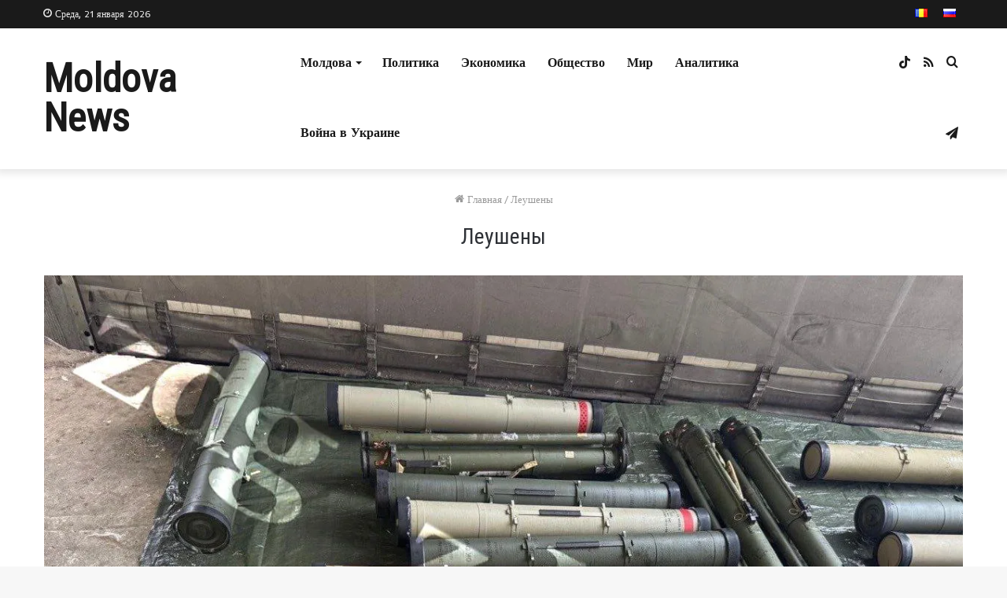

--- FILE ---
content_type: text/html; charset=utf-8
request_url: https://www.google.com/recaptcha/api2/aframe
body_size: 268
content:
<!DOCTYPE HTML><html><head><meta http-equiv="content-type" content="text/html; charset=UTF-8"></head><body><script nonce="buExKQJv8rAL1TyCX_HqVg">/** Anti-fraud and anti-abuse applications only. See google.com/recaptcha */ try{var clients={'sodar':'https://pagead2.googlesyndication.com/pagead/sodar?'};window.addEventListener("message",function(a){try{if(a.source===window.parent){var b=JSON.parse(a.data);var c=clients[b['id']];if(c){var d=document.createElement('img');d.src=c+b['params']+'&rc='+(localStorage.getItem("rc::a")?sessionStorage.getItem("rc::b"):"");window.document.body.appendChild(d);sessionStorage.setItem("rc::e",parseInt(sessionStorage.getItem("rc::e")||0)+1);localStorage.setItem("rc::h",'1768968020006');}}}catch(b){}});window.parent.postMessage("_grecaptcha_ready", "*");}catch(b){}</script></body></html>